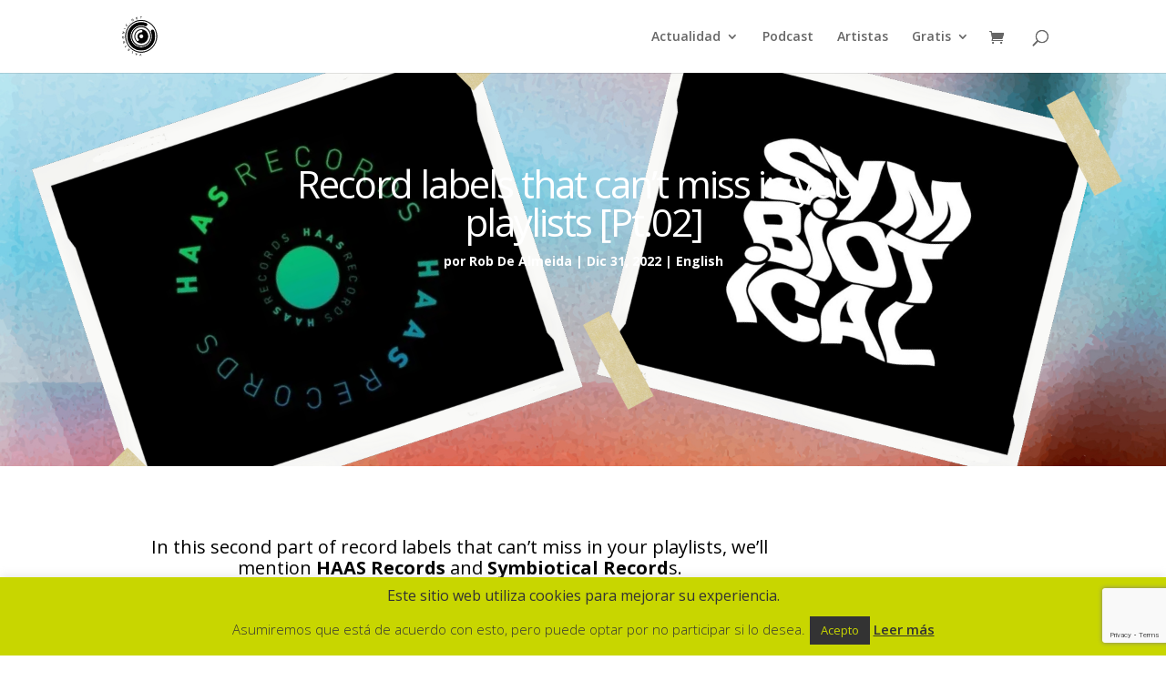

--- FILE ---
content_type: text/html; charset=utf-8
request_url: https://www.google.com/recaptcha/api2/anchor?ar=1&k=6LdJpP4pAAAAAL909Z5t0RYsy9rQ65CqEctKCvAf&co=aHR0cHM6Ly93d3cudmFsZXRyb25pYy5uZXQ6NDQz&hl=en&v=PoyoqOPhxBO7pBk68S4YbpHZ&size=invisible&anchor-ms=20000&execute-ms=30000&cb=1lqybe58z3h1
body_size: 48881
content:
<!DOCTYPE HTML><html dir="ltr" lang="en"><head><meta http-equiv="Content-Type" content="text/html; charset=UTF-8">
<meta http-equiv="X-UA-Compatible" content="IE=edge">
<title>reCAPTCHA</title>
<style type="text/css">
/* cyrillic-ext */
@font-face {
  font-family: 'Roboto';
  font-style: normal;
  font-weight: 400;
  font-stretch: 100%;
  src: url(//fonts.gstatic.com/s/roboto/v48/KFO7CnqEu92Fr1ME7kSn66aGLdTylUAMa3GUBHMdazTgWw.woff2) format('woff2');
  unicode-range: U+0460-052F, U+1C80-1C8A, U+20B4, U+2DE0-2DFF, U+A640-A69F, U+FE2E-FE2F;
}
/* cyrillic */
@font-face {
  font-family: 'Roboto';
  font-style: normal;
  font-weight: 400;
  font-stretch: 100%;
  src: url(//fonts.gstatic.com/s/roboto/v48/KFO7CnqEu92Fr1ME7kSn66aGLdTylUAMa3iUBHMdazTgWw.woff2) format('woff2');
  unicode-range: U+0301, U+0400-045F, U+0490-0491, U+04B0-04B1, U+2116;
}
/* greek-ext */
@font-face {
  font-family: 'Roboto';
  font-style: normal;
  font-weight: 400;
  font-stretch: 100%;
  src: url(//fonts.gstatic.com/s/roboto/v48/KFO7CnqEu92Fr1ME7kSn66aGLdTylUAMa3CUBHMdazTgWw.woff2) format('woff2');
  unicode-range: U+1F00-1FFF;
}
/* greek */
@font-face {
  font-family: 'Roboto';
  font-style: normal;
  font-weight: 400;
  font-stretch: 100%;
  src: url(//fonts.gstatic.com/s/roboto/v48/KFO7CnqEu92Fr1ME7kSn66aGLdTylUAMa3-UBHMdazTgWw.woff2) format('woff2');
  unicode-range: U+0370-0377, U+037A-037F, U+0384-038A, U+038C, U+038E-03A1, U+03A3-03FF;
}
/* math */
@font-face {
  font-family: 'Roboto';
  font-style: normal;
  font-weight: 400;
  font-stretch: 100%;
  src: url(//fonts.gstatic.com/s/roboto/v48/KFO7CnqEu92Fr1ME7kSn66aGLdTylUAMawCUBHMdazTgWw.woff2) format('woff2');
  unicode-range: U+0302-0303, U+0305, U+0307-0308, U+0310, U+0312, U+0315, U+031A, U+0326-0327, U+032C, U+032F-0330, U+0332-0333, U+0338, U+033A, U+0346, U+034D, U+0391-03A1, U+03A3-03A9, U+03B1-03C9, U+03D1, U+03D5-03D6, U+03F0-03F1, U+03F4-03F5, U+2016-2017, U+2034-2038, U+203C, U+2040, U+2043, U+2047, U+2050, U+2057, U+205F, U+2070-2071, U+2074-208E, U+2090-209C, U+20D0-20DC, U+20E1, U+20E5-20EF, U+2100-2112, U+2114-2115, U+2117-2121, U+2123-214F, U+2190, U+2192, U+2194-21AE, U+21B0-21E5, U+21F1-21F2, U+21F4-2211, U+2213-2214, U+2216-22FF, U+2308-230B, U+2310, U+2319, U+231C-2321, U+2336-237A, U+237C, U+2395, U+239B-23B7, U+23D0, U+23DC-23E1, U+2474-2475, U+25AF, U+25B3, U+25B7, U+25BD, U+25C1, U+25CA, U+25CC, U+25FB, U+266D-266F, U+27C0-27FF, U+2900-2AFF, U+2B0E-2B11, U+2B30-2B4C, U+2BFE, U+3030, U+FF5B, U+FF5D, U+1D400-1D7FF, U+1EE00-1EEFF;
}
/* symbols */
@font-face {
  font-family: 'Roboto';
  font-style: normal;
  font-weight: 400;
  font-stretch: 100%;
  src: url(//fonts.gstatic.com/s/roboto/v48/KFO7CnqEu92Fr1ME7kSn66aGLdTylUAMaxKUBHMdazTgWw.woff2) format('woff2');
  unicode-range: U+0001-000C, U+000E-001F, U+007F-009F, U+20DD-20E0, U+20E2-20E4, U+2150-218F, U+2190, U+2192, U+2194-2199, U+21AF, U+21E6-21F0, U+21F3, U+2218-2219, U+2299, U+22C4-22C6, U+2300-243F, U+2440-244A, U+2460-24FF, U+25A0-27BF, U+2800-28FF, U+2921-2922, U+2981, U+29BF, U+29EB, U+2B00-2BFF, U+4DC0-4DFF, U+FFF9-FFFB, U+10140-1018E, U+10190-1019C, U+101A0, U+101D0-101FD, U+102E0-102FB, U+10E60-10E7E, U+1D2C0-1D2D3, U+1D2E0-1D37F, U+1F000-1F0FF, U+1F100-1F1AD, U+1F1E6-1F1FF, U+1F30D-1F30F, U+1F315, U+1F31C, U+1F31E, U+1F320-1F32C, U+1F336, U+1F378, U+1F37D, U+1F382, U+1F393-1F39F, U+1F3A7-1F3A8, U+1F3AC-1F3AF, U+1F3C2, U+1F3C4-1F3C6, U+1F3CA-1F3CE, U+1F3D4-1F3E0, U+1F3ED, U+1F3F1-1F3F3, U+1F3F5-1F3F7, U+1F408, U+1F415, U+1F41F, U+1F426, U+1F43F, U+1F441-1F442, U+1F444, U+1F446-1F449, U+1F44C-1F44E, U+1F453, U+1F46A, U+1F47D, U+1F4A3, U+1F4B0, U+1F4B3, U+1F4B9, U+1F4BB, U+1F4BF, U+1F4C8-1F4CB, U+1F4D6, U+1F4DA, U+1F4DF, U+1F4E3-1F4E6, U+1F4EA-1F4ED, U+1F4F7, U+1F4F9-1F4FB, U+1F4FD-1F4FE, U+1F503, U+1F507-1F50B, U+1F50D, U+1F512-1F513, U+1F53E-1F54A, U+1F54F-1F5FA, U+1F610, U+1F650-1F67F, U+1F687, U+1F68D, U+1F691, U+1F694, U+1F698, U+1F6AD, U+1F6B2, U+1F6B9-1F6BA, U+1F6BC, U+1F6C6-1F6CF, U+1F6D3-1F6D7, U+1F6E0-1F6EA, U+1F6F0-1F6F3, U+1F6F7-1F6FC, U+1F700-1F7FF, U+1F800-1F80B, U+1F810-1F847, U+1F850-1F859, U+1F860-1F887, U+1F890-1F8AD, U+1F8B0-1F8BB, U+1F8C0-1F8C1, U+1F900-1F90B, U+1F93B, U+1F946, U+1F984, U+1F996, U+1F9E9, U+1FA00-1FA6F, U+1FA70-1FA7C, U+1FA80-1FA89, U+1FA8F-1FAC6, U+1FACE-1FADC, U+1FADF-1FAE9, U+1FAF0-1FAF8, U+1FB00-1FBFF;
}
/* vietnamese */
@font-face {
  font-family: 'Roboto';
  font-style: normal;
  font-weight: 400;
  font-stretch: 100%;
  src: url(//fonts.gstatic.com/s/roboto/v48/KFO7CnqEu92Fr1ME7kSn66aGLdTylUAMa3OUBHMdazTgWw.woff2) format('woff2');
  unicode-range: U+0102-0103, U+0110-0111, U+0128-0129, U+0168-0169, U+01A0-01A1, U+01AF-01B0, U+0300-0301, U+0303-0304, U+0308-0309, U+0323, U+0329, U+1EA0-1EF9, U+20AB;
}
/* latin-ext */
@font-face {
  font-family: 'Roboto';
  font-style: normal;
  font-weight: 400;
  font-stretch: 100%;
  src: url(//fonts.gstatic.com/s/roboto/v48/KFO7CnqEu92Fr1ME7kSn66aGLdTylUAMa3KUBHMdazTgWw.woff2) format('woff2');
  unicode-range: U+0100-02BA, U+02BD-02C5, U+02C7-02CC, U+02CE-02D7, U+02DD-02FF, U+0304, U+0308, U+0329, U+1D00-1DBF, U+1E00-1E9F, U+1EF2-1EFF, U+2020, U+20A0-20AB, U+20AD-20C0, U+2113, U+2C60-2C7F, U+A720-A7FF;
}
/* latin */
@font-face {
  font-family: 'Roboto';
  font-style: normal;
  font-weight: 400;
  font-stretch: 100%;
  src: url(//fonts.gstatic.com/s/roboto/v48/KFO7CnqEu92Fr1ME7kSn66aGLdTylUAMa3yUBHMdazQ.woff2) format('woff2');
  unicode-range: U+0000-00FF, U+0131, U+0152-0153, U+02BB-02BC, U+02C6, U+02DA, U+02DC, U+0304, U+0308, U+0329, U+2000-206F, U+20AC, U+2122, U+2191, U+2193, U+2212, U+2215, U+FEFF, U+FFFD;
}
/* cyrillic-ext */
@font-face {
  font-family: 'Roboto';
  font-style: normal;
  font-weight: 500;
  font-stretch: 100%;
  src: url(//fonts.gstatic.com/s/roboto/v48/KFO7CnqEu92Fr1ME7kSn66aGLdTylUAMa3GUBHMdazTgWw.woff2) format('woff2');
  unicode-range: U+0460-052F, U+1C80-1C8A, U+20B4, U+2DE0-2DFF, U+A640-A69F, U+FE2E-FE2F;
}
/* cyrillic */
@font-face {
  font-family: 'Roboto';
  font-style: normal;
  font-weight: 500;
  font-stretch: 100%;
  src: url(//fonts.gstatic.com/s/roboto/v48/KFO7CnqEu92Fr1ME7kSn66aGLdTylUAMa3iUBHMdazTgWw.woff2) format('woff2');
  unicode-range: U+0301, U+0400-045F, U+0490-0491, U+04B0-04B1, U+2116;
}
/* greek-ext */
@font-face {
  font-family: 'Roboto';
  font-style: normal;
  font-weight: 500;
  font-stretch: 100%;
  src: url(//fonts.gstatic.com/s/roboto/v48/KFO7CnqEu92Fr1ME7kSn66aGLdTylUAMa3CUBHMdazTgWw.woff2) format('woff2');
  unicode-range: U+1F00-1FFF;
}
/* greek */
@font-face {
  font-family: 'Roboto';
  font-style: normal;
  font-weight: 500;
  font-stretch: 100%;
  src: url(//fonts.gstatic.com/s/roboto/v48/KFO7CnqEu92Fr1ME7kSn66aGLdTylUAMa3-UBHMdazTgWw.woff2) format('woff2');
  unicode-range: U+0370-0377, U+037A-037F, U+0384-038A, U+038C, U+038E-03A1, U+03A3-03FF;
}
/* math */
@font-face {
  font-family: 'Roboto';
  font-style: normal;
  font-weight: 500;
  font-stretch: 100%;
  src: url(//fonts.gstatic.com/s/roboto/v48/KFO7CnqEu92Fr1ME7kSn66aGLdTylUAMawCUBHMdazTgWw.woff2) format('woff2');
  unicode-range: U+0302-0303, U+0305, U+0307-0308, U+0310, U+0312, U+0315, U+031A, U+0326-0327, U+032C, U+032F-0330, U+0332-0333, U+0338, U+033A, U+0346, U+034D, U+0391-03A1, U+03A3-03A9, U+03B1-03C9, U+03D1, U+03D5-03D6, U+03F0-03F1, U+03F4-03F5, U+2016-2017, U+2034-2038, U+203C, U+2040, U+2043, U+2047, U+2050, U+2057, U+205F, U+2070-2071, U+2074-208E, U+2090-209C, U+20D0-20DC, U+20E1, U+20E5-20EF, U+2100-2112, U+2114-2115, U+2117-2121, U+2123-214F, U+2190, U+2192, U+2194-21AE, U+21B0-21E5, U+21F1-21F2, U+21F4-2211, U+2213-2214, U+2216-22FF, U+2308-230B, U+2310, U+2319, U+231C-2321, U+2336-237A, U+237C, U+2395, U+239B-23B7, U+23D0, U+23DC-23E1, U+2474-2475, U+25AF, U+25B3, U+25B7, U+25BD, U+25C1, U+25CA, U+25CC, U+25FB, U+266D-266F, U+27C0-27FF, U+2900-2AFF, U+2B0E-2B11, U+2B30-2B4C, U+2BFE, U+3030, U+FF5B, U+FF5D, U+1D400-1D7FF, U+1EE00-1EEFF;
}
/* symbols */
@font-face {
  font-family: 'Roboto';
  font-style: normal;
  font-weight: 500;
  font-stretch: 100%;
  src: url(//fonts.gstatic.com/s/roboto/v48/KFO7CnqEu92Fr1ME7kSn66aGLdTylUAMaxKUBHMdazTgWw.woff2) format('woff2');
  unicode-range: U+0001-000C, U+000E-001F, U+007F-009F, U+20DD-20E0, U+20E2-20E4, U+2150-218F, U+2190, U+2192, U+2194-2199, U+21AF, U+21E6-21F0, U+21F3, U+2218-2219, U+2299, U+22C4-22C6, U+2300-243F, U+2440-244A, U+2460-24FF, U+25A0-27BF, U+2800-28FF, U+2921-2922, U+2981, U+29BF, U+29EB, U+2B00-2BFF, U+4DC0-4DFF, U+FFF9-FFFB, U+10140-1018E, U+10190-1019C, U+101A0, U+101D0-101FD, U+102E0-102FB, U+10E60-10E7E, U+1D2C0-1D2D3, U+1D2E0-1D37F, U+1F000-1F0FF, U+1F100-1F1AD, U+1F1E6-1F1FF, U+1F30D-1F30F, U+1F315, U+1F31C, U+1F31E, U+1F320-1F32C, U+1F336, U+1F378, U+1F37D, U+1F382, U+1F393-1F39F, U+1F3A7-1F3A8, U+1F3AC-1F3AF, U+1F3C2, U+1F3C4-1F3C6, U+1F3CA-1F3CE, U+1F3D4-1F3E0, U+1F3ED, U+1F3F1-1F3F3, U+1F3F5-1F3F7, U+1F408, U+1F415, U+1F41F, U+1F426, U+1F43F, U+1F441-1F442, U+1F444, U+1F446-1F449, U+1F44C-1F44E, U+1F453, U+1F46A, U+1F47D, U+1F4A3, U+1F4B0, U+1F4B3, U+1F4B9, U+1F4BB, U+1F4BF, U+1F4C8-1F4CB, U+1F4D6, U+1F4DA, U+1F4DF, U+1F4E3-1F4E6, U+1F4EA-1F4ED, U+1F4F7, U+1F4F9-1F4FB, U+1F4FD-1F4FE, U+1F503, U+1F507-1F50B, U+1F50D, U+1F512-1F513, U+1F53E-1F54A, U+1F54F-1F5FA, U+1F610, U+1F650-1F67F, U+1F687, U+1F68D, U+1F691, U+1F694, U+1F698, U+1F6AD, U+1F6B2, U+1F6B9-1F6BA, U+1F6BC, U+1F6C6-1F6CF, U+1F6D3-1F6D7, U+1F6E0-1F6EA, U+1F6F0-1F6F3, U+1F6F7-1F6FC, U+1F700-1F7FF, U+1F800-1F80B, U+1F810-1F847, U+1F850-1F859, U+1F860-1F887, U+1F890-1F8AD, U+1F8B0-1F8BB, U+1F8C0-1F8C1, U+1F900-1F90B, U+1F93B, U+1F946, U+1F984, U+1F996, U+1F9E9, U+1FA00-1FA6F, U+1FA70-1FA7C, U+1FA80-1FA89, U+1FA8F-1FAC6, U+1FACE-1FADC, U+1FADF-1FAE9, U+1FAF0-1FAF8, U+1FB00-1FBFF;
}
/* vietnamese */
@font-face {
  font-family: 'Roboto';
  font-style: normal;
  font-weight: 500;
  font-stretch: 100%;
  src: url(//fonts.gstatic.com/s/roboto/v48/KFO7CnqEu92Fr1ME7kSn66aGLdTylUAMa3OUBHMdazTgWw.woff2) format('woff2');
  unicode-range: U+0102-0103, U+0110-0111, U+0128-0129, U+0168-0169, U+01A0-01A1, U+01AF-01B0, U+0300-0301, U+0303-0304, U+0308-0309, U+0323, U+0329, U+1EA0-1EF9, U+20AB;
}
/* latin-ext */
@font-face {
  font-family: 'Roboto';
  font-style: normal;
  font-weight: 500;
  font-stretch: 100%;
  src: url(//fonts.gstatic.com/s/roboto/v48/KFO7CnqEu92Fr1ME7kSn66aGLdTylUAMa3KUBHMdazTgWw.woff2) format('woff2');
  unicode-range: U+0100-02BA, U+02BD-02C5, U+02C7-02CC, U+02CE-02D7, U+02DD-02FF, U+0304, U+0308, U+0329, U+1D00-1DBF, U+1E00-1E9F, U+1EF2-1EFF, U+2020, U+20A0-20AB, U+20AD-20C0, U+2113, U+2C60-2C7F, U+A720-A7FF;
}
/* latin */
@font-face {
  font-family: 'Roboto';
  font-style: normal;
  font-weight: 500;
  font-stretch: 100%;
  src: url(//fonts.gstatic.com/s/roboto/v48/KFO7CnqEu92Fr1ME7kSn66aGLdTylUAMa3yUBHMdazQ.woff2) format('woff2');
  unicode-range: U+0000-00FF, U+0131, U+0152-0153, U+02BB-02BC, U+02C6, U+02DA, U+02DC, U+0304, U+0308, U+0329, U+2000-206F, U+20AC, U+2122, U+2191, U+2193, U+2212, U+2215, U+FEFF, U+FFFD;
}
/* cyrillic-ext */
@font-face {
  font-family: 'Roboto';
  font-style: normal;
  font-weight: 900;
  font-stretch: 100%;
  src: url(//fonts.gstatic.com/s/roboto/v48/KFO7CnqEu92Fr1ME7kSn66aGLdTylUAMa3GUBHMdazTgWw.woff2) format('woff2');
  unicode-range: U+0460-052F, U+1C80-1C8A, U+20B4, U+2DE0-2DFF, U+A640-A69F, U+FE2E-FE2F;
}
/* cyrillic */
@font-face {
  font-family: 'Roboto';
  font-style: normal;
  font-weight: 900;
  font-stretch: 100%;
  src: url(//fonts.gstatic.com/s/roboto/v48/KFO7CnqEu92Fr1ME7kSn66aGLdTylUAMa3iUBHMdazTgWw.woff2) format('woff2');
  unicode-range: U+0301, U+0400-045F, U+0490-0491, U+04B0-04B1, U+2116;
}
/* greek-ext */
@font-face {
  font-family: 'Roboto';
  font-style: normal;
  font-weight: 900;
  font-stretch: 100%;
  src: url(//fonts.gstatic.com/s/roboto/v48/KFO7CnqEu92Fr1ME7kSn66aGLdTylUAMa3CUBHMdazTgWw.woff2) format('woff2');
  unicode-range: U+1F00-1FFF;
}
/* greek */
@font-face {
  font-family: 'Roboto';
  font-style: normal;
  font-weight: 900;
  font-stretch: 100%;
  src: url(//fonts.gstatic.com/s/roboto/v48/KFO7CnqEu92Fr1ME7kSn66aGLdTylUAMa3-UBHMdazTgWw.woff2) format('woff2');
  unicode-range: U+0370-0377, U+037A-037F, U+0384-038A, U+038C, U+038E-03A1, U+03A3-03FF;
}
/* math */
@font-face {
  font-family: 'Roboto';
  font-style: normal;
  font-weight: 900;
  font-stretch: 100%;
  src: url(//fonts.gstatic.com/s/roboto/v48/KFO7CnqEu92Fr1ME7kSn66aGLdTylUAMawCUBHMdazTgWw.woff2) format('woff2');
  unicode-range: U+0302-0303, U+0305, U+0307-0308, U+0310, U+0312, U+0315, U+031A, U+0326-0327, U+032C, U+032F-0330, U+0332-0333, U+0338, U+033A, U+0346, U+034D, U+0391-03A1, U+03A3-03A9, U+03B1-03C9, U+03D1, U+03D5-03D6, U+03F0-03F1, U+03F4-03F5, U+2016-2017, U+2034-2038, U+203C, U+2040, U+2043, U+2047, U+2050, U+2057, U+205F, U+2070-2071, U+2074-208E, U+2090-209C, U+20D0-20DC, U+20E1, U+20E5-20EF, U+2100-2112, U+2114-2115, U+2117-2121, U+2123-214F, U+2190, U+2192, U+2194-21AE, U+21B0-21E5, U+21F1-21F2, U+21F4-2211, U+2213-2214, U+2216-22FF, U+2308-230B, U+2310, U+2319, U+231C-2321, U+2336-237A, U+237C, U+2395, U+239B-23B7, U+23D0, U+23DC-23E1, U+2474-2475, U+25AF, U+25B3, U+25B7, U+25BD, U+25C1, U+25CA, U+25CC, U+25FB, U+266D-266F, U+27C0-27FF, U+2900-2AFF, U+2B0E-2B11, U+2B30-2B4C, U+2BFE, U+3030, U+FF5B, U+FF5D, U+1D400-1D7FF, U+1EE00-1EEFF;
}
/* symbols */
@font-face {
  font-family: 'Roboto';
  font-style: normal;
  font-weight: 900;
  font-stretch: 100%;
  src: url(//fonts.gstatic.com/s/roboto/v48/KFO7CnqEu92Fr1ME7kSn66aGLdTylUAMaxKUBHMdazTgWw.woff2) format('woff2');
  unicode-range: U+0001-000C, U+000E-001F, U+007F-009F, U+20DD-20E0, U+20E2-20E4, U+2150-218F, U+2190, U+2192, U+2194-2199, U+21AF, U+21E6-21F0, U+21F3, U+2218-2219, U+2299, U+22C4-22C6, U+2300-243F, U+2440-244A, U+2460-24FF, U+25A0-27BF, U+2800-28FF, U+2921-2922, U+2981, U+29BF, U+29EB, U+2B00-2BFF, U+4DC0-4DFF, U+FFF9-FFFB, U+10140-1018E, U+10190-1019C, U+101A0, U+101D0-101FD, U+102E0-102FB, U+10E60-10E7E, U+1D2C0-1D2D3, U+1D2E0-1D37F, U+1F000-1F0FF, U+1F100-1F1AD, U+1F1E6-1F1FF, U+1F30D-1F30F, U+1F315, U+1F31C, U+1F31E, U+1F320-1F32C, U+1F336, U+1F378, U+1F37D, U+1F382, U+1F393-1F39F, U+1F3A7-1F3A8, U+1F3AC-1F3AF, U+1F3C2, U+1F3C4-1F3C6, U+1F3CA-1F3CE, U+1F3D4-1F3E0, U+1F3ED, U+1F3F1-1F3F3, U+1F3F5-1F3F7, U+1F408, U+1F415, U+1F41F, U+1F426, U+1F43F, U+1F441-1F442, U+1F444, U+1F446-1F449, U+1F44C-1F44E, U+1F453, U+1F46A, U+1F47D, U+1F4A3, U+1F4B0, U+1F4B3, U+1F4B9, U+1F4BB, U+1F4BF, U+1F4C8-1F4CB, U+1F4D6, U+1F4DA, U+1F4DF, U+1F4E3-1F4E6, U+1F4EA-1F4ED, U+1F4F7, U+1F4F9-1F4FB, U+1F4FD-1F4FE, U+1F503, U+1F507-1F50B, U+1F50D, U+1F512-1F513, U+1F53E-1F54A, U+1F54F-1F5FA, U+1F610, U+1F650-1F67F, U+1F687, U+1F68D, U+1F691, U+1F694, U+1F698, U+1F6AD, U+1F6B2, U+1F6B9-1F6BA, U+1F6BC, U+1F6C6-1F6CF, U+1F6D3-1F6D7, U+1F6E0-1F6EA, U+1F6F0-1F6F3, U+1F6F7-1F6FC, U+1F700-1F7FF, U+1F800-1F80B, U+1F810-1F847, U+1F850-1F859, U+1F860-1F887, U+1F890-1F8AD, U+1F8B0-1F8BB, U+1F8C0-1F8C1, U+1F900-1F90B, U+1F93B, U+1F946, U+1F984, U+1F996, U+1F9E9, U+1FA00-1FA6F, U+1FA70-1FA7C, U+1FA80-1FA89, U+1FA8F-1FAC6, U+1FACE-1FADC, U+1FADF-1FAE9, U+1FAF0-1FAF8, U+1FB00-1FBFF;
}
/* vietnamese */
@font-face {
  font-family: 'Roboto';
  font-style: normal;
  font-weight: 900;
  font-stretch: 100%;
  src: url(//fonts.gstatic.com/s/roboto/v48/KFO7CnqEu92Fr1ME7kSn66aGLdTylUAMa3OUBHMdazTgWw.woff2) format('woff2');
  unicode-range: U+0102-0103, U+0110-0111, U+0128-0129, U+0168-0169, U+01A0-01A1, U+01AF-01B0, U+0300-0301, U+0303-0304, U+0308-0309, U+0323, U+0329, U+1EA0-1EF9, U+20AB;
}
/* latin-ext */
@font-face {
  font-family: 'Roboto';
  font-style: normal;
  font-weight: 900;
  font-stretch: 100%;
  src: url(//fonts.gstatic.com/s/roboto/v48/KFO7CnqEu92Fr1ME7kSn66aGLdTylUAMa3KUBHMdazTgWw.woff2) format('woff2');
  unicode-range: U+0100-02BA, U+02BD-02C5, U+02C7-02CC, U+02CE-02D7, U+02DD-02FF, U+0304, U+0308, U+0329, U+1D00-1DBF, U+1E00-1E9F, U+1EF2-1EFF, U+2020, U+20A0-20AB, U+20AD-20C0, U+2113, U+2C60-2C7F, U+A720-A7FF;
}
/* latin */
@font-face {
  font-family: 'Roboto';
  font-style: normal;
  font-weight: 900;
  font-stretch: 100%;
  src: url(//fonts.gstatic.com/s/roboto/v48/KFO7CnqEu92Fr1ME7kSn66aGLdTylUAMa3yUBHMdazQ.woff2) format('woff2');
  unicode-range: U+0000-00FF, U+0131, U+0152-0153, U+02BB-02BC, U+02C6, U+02DA, U+02DC, U+0304, U+0308, U+0329, U+2000-206F, U+20AC, U+2122, U+2191, U+2193, U+2212, U+2215, U+FEFF, U+FFFD;
}

</style>
<link rel="stylesheet" type="text/css" href="https://www.gstatic.com/recaptcha/releases/PoyoqOPhxBO7pBk68S4YbpHZ/styles__ltr.css">
<script nonce="hCgYD1BYUKL855BWV1cCXw" type="text/javascript">window['__recaptcha_api'] = 'https://www.google.com/recaptcha/api2/';</script>
<script type="text/javascript" src="https://www.gstatic.com/recaptcha/releases/PoyoqOPhxBO7pBk68S4YbpHZ/recaptcha__en.js" nonce="hCgYD1BYUKL855BWV1cCXw">
      
    </script></head>
<body><div id="rc-anchor-alert" class="rc-anchor-alert"></div>
<input type="hidden" id="recaptcha-token" value="[base64]">
<script type="text/javascript" nonce="hCgYD1BYUKL855BWV1cCXw">
      recaptcha.anchor.Main.init("[\x22ainput\x22,[\x22bgdata\x22,\x22\x22,\[base64]/[base64]/[base64]/[base64]/[base64]/[base64]/[base64]/[base64]/[base64]/[base64]\\u003d\x22,\[base64]\x22,\x22InzCgGE3wqbDtGPDi8Krw5jCpUElw7DCqjw/wp3Cr8OJwpLDtsKmCWvCgMKmECwbwokgwoVZwqrDrXjCrC/DpUVUV8KBw4YTfcK8wpIwXWLDlsOSPCRSNMKIw7DDpB3CuiQrFH9Xw4rCqMOYW8O6w5xmwoBIwoYLw4pIbsKsw5DDpcOpIh/DvMO/wonCpcO3LFPClMKhwr/CtHTDtnvDrcOdVwQrdsKXw5VIw5zDlkPDkcOIJ8KyXyXDuG7DjsKXB8OcJHI1w7gTVsOhwo4PLMORGDIcwr/CjcOBwpldwrY0VUrDvl0fwo7DnsKVwp/[base64]/Dp8OfNMKgwqZOwp3Ci8Odw6DDrAwaN3fDrWcHwrPCqsKuTcK5wpTDoyjCgcKewrrDgcK3OUrCg8OyPEkEw5cpCEHCrcOXw63DicOFKVNCw6I7w5nDpl9Ow40IdFrChQd3w5/DlHbDpgHDu8KgUCHDvcO4wqbDjsKRw5Q4XyAuw5UbGcOJV8OECWTCgMKjwqfCp8OkIMOEwoMdHcOKwrDCpcKqw7pKIcKUUcK5aQXCq8OrwpU+wodWwr/Dn1HCtsOSw7PCrzDDlcKzwo/DhMKlIsOxQG5Sw7/CpRA4fsKFwoHDl8KJw6XCrMKZWcKQw5/[base64]/DncOcd8KywqdlfjLDiMOUScKqbsO0aMO7woLCozXChMKlw6nCvVlsNlMKw51kVwfCr8K7EXlaG2FIw4xjw67Cn8OxFi3CkcOKKHrDqsOrw53Cm1XCkcKmdMKLesKmwrdBwrM7w4/DuhvCvGvCpcKEw4N7UGdNI8KFwrjDnkLDncKOOC3DsXEKwobCsMO+wqIAwrXClMONwr/Dgx/DrGo0bkvCkRUTH8KXXMOuw5cIXcKyWMOzE0g1w63CoMODSg/CgcK3wpQ/X0HDucOww45dwoszIcOkA8KMHj/Co01sOcKRw7XDhC9TCcOANMOFw4MKasOswrglNlYJwp4YJkrCj8OHw5RlbSDDiXFEDzzDizYpKMOawqHCkQILw7XDhcKFw4IEBsKmw4bDhsOELsOYw6XDtyrDlz8NScOMwpMnw6wEH8KHwqo7OcK5w7zCnFh6Ow/DgDoLeVxew5/Ciy/CrsKIw4bDllp1ZcKESzjCom7DkSDClg/DixbDisO7w7DDlDFYwqcLDMOpwpvChUbCpsOufMOYw5LDuwRmLBfDtMOAwoPDq308BnjDj8KjUsKSw5VQwqDDisKjR2XDlG/Dvk3CvsKLwr/[base64]/CgMO4w77DgsOmPcKVTibDmMKjby47w6vDoynCkMOzEMKiw7cGwp7CtsKVw6F5w7HDlWgXOcKaw6wzV0xgTGsMUX8yWMOZw55VbQHDqEvCsk8QE2bCvMOSw4hVDlBKwpJDal94MyV7w6Jyw7ADw5EkwpbCuhjDgXLCtRLCrjLDs1VqHT0Df0HCuQggE8O3wp/DsDjCtsK5NMObH8Odw5rDicKkLcKew4pQwoHDvAPDqMKBORwgFBkVwoEsHC0aw5kgwplCBcKjMcO/wqh+Mh3CjDfDq0/[base64]/CmHFcXVPDr8OWw4/DisK1IyHCpkxwFjTCoH7DuMKoMnTChWEGwo/CqMKSw7fDihzDnEgow6jCiMO3wo0qw5fCuMORR8OmH8KHw6nCscOJOyMZNm7CucKBHcK+woIlMcKODWnDgMOTLcKODDLDpXnCkMO4w77CsFPCoMKFJ8OHw5bCkhcsDxzClyAEwoDDmsK/ScO4D8KJFMK4w4jDqVvCosO6woHCncKYE045w63CrcOCwo/[base64]/CnMKhw5rDt8OAw4I/bWUiQ8Klw7wLSGtFARx5GFzDisKOwr0AMsKZw6ofSsKieWTCkjLDtcKGw7/Dl0ICwqXClwhDPMK5w5XDlhsBHcOcdl3Dm8KWw4vDhcKSGcO0Q8OlwrfClBzDqgNENhXDrMKiJ8KdwrPDom7DucKmw7pkw5TCsVDCgETCucOWS8KFwpY9YsOrwo3Dl8O9w7cCwrDDq0zDqSVVYmArO1lAP8OlZSDCvizDmcKTwpXDu8OgwrhwwrHCj1FZwrB/w6XCn8KSQkgxRcKgJ8OVBsO1wpfDr8Osw53CuHzDjgJbG8KoAMKgCcKvEMOwwp3DnHIOw6nCgm5+wpcxw60fw4bDnMK/wr3CnGzCnFPCnMOrCyrDhgPCk8OOC1wlw6x6w7PDlsO/w69GFBXCg8OmPhAkMX5gN8Kqw6QLwr16NWp/w4hcwoHCqMO3w7DDoMOnwptrQMKuw4wFw4/DpcOvw6F6dMOERy3DnsO5wohdIcKUw6TCmcO6XsKXw6Ypw4BTw6kxw4DDosKAwqAGw6zCjjvDukE4w6LDilnCtTFhRTXCsCDDvcKJw47Cr0jDn8Kdw6XCtALDrcK8RsKRw4jClsOKPTRNwo/DucODb3fDnUVaw5zDlSdfwqYtO1fDtUV8wqwDSzfDlC/Cu2XCk3MwOnkTRcOCw7ltX8KNHyLCusONwovDgMKoRsOYI8OawqLCh3TCnsOnNEJfw7rDm37DsMKtPsOoHcOGw6LDosK9L8K3w4bDgMOBa8O4wrrCt8K6wq7DoMOXBhIDw4/DjF3CpsOnw5J6NsK3wolUJ8ODDsOeHTTChcOtBMKsc8OwwpUbTMKJwoDDrDB4wokODzA/E8OJUjTCkQMJGMKfRcOnw6/DpR/CnEfDuTkew4TCvF4ywqXCuAF0OAHDh8OQw70Bw5JlJmfCtm1AwrfCs3gjDkLDssOuw4fDsj5kTMKCwp85w5zCiMKYwoHCpsKKEMO1wogQHcKpdsKOaMKeJXx5w7LCkMKZEcOiYDtpUcO7QWzClMODw7UuBSLDp2fDjBTCnsOCworDkg/Ch3HCtMKXw7x+w4JfwqBiwoHCgMK+w7LCmBFbw6p4f3PDhsKgw55rWXYmemZ/EG/[base64]/DuQPDoSjDl8Kkw4/Dt0hPcBBgwrDDrl0bw5HChRvCqmXCk2sJwrheP8Kqw6Mjw4xKw5dnFMKnw6DDh8Kjw4Z9RnDDscOcICEoEcKEE8OANBvDjMOHFMOQE3VZIsKYYTjDg8O6w5TDmMK1cSTDp8Kow7/[base64]/w4wIbB/DmlLDj8KBShfDnlLDnUHDncKHHV4UVEQ2wqgOwqAswq1bSSpfwqPCgsKSw73Dvhw9wqUiwrnCg8Ouwq4Ew4PDicO9TnUHwrthaTcAwqvCoVxfWsKmwoTCoUhPQEPCgWlqwpvCohhkwrDChcOMfGhFAx7DgB/CsQlTTxtFw7l6w4Z5TcOVwpHDlcOyRH4owr58Bj/CvMOCwo8SwqBFworCnGjCo8K3HkHCkDlvXcOfYQTDoHMeZsOvw4ZrLSJHYMOyw5hgC8KuFsOhFlVMLG/DvMOea8KTMWPDtsOWQi3CuVzDoBNfw43CgTovT8K6wqbDqy5cMDc9w5/DlcOYXTIjPcOXMMKow6HCnGrCusOHPcOQw5MCw4bDscOCwr3DsULCm2/DvcODw4zClUnCpzTCu8Kpw4xiwrxmwq1pRhIqw7/[base64]/CqcKBdsKsSsK5wrVwH31aw5AQw7XCkWY3w6rDsMKjF8OXF8KrPsKsamXCtk1BdnTDh8KKwr1tHcO+wrPDt8K/[base64]/wpLCqMOjLMOLw5/CkcKSQMOjIlDCimPDgxQ8CsK+w7HDu8Kkw4xRw4cGNMKSw45FJTTDmQZhNcOXGMKEWQwyw5JoWcO0YcK8wpDCsMKDwqlqdBfCtcO/wq7CrBzDvS/DmcO7EcKkwoDDsGTDl0XDimzChFYHwrFTZMOow7zCoMOaw6A6wp/DkMOlbQBUw45vfcOPcGBFwqkWw7/[base64]/DtB3Coi4yfG9swqrCsVfCn8KMYMOrwohcM8KnMsOzwrDCnUhrZEEZP8KWw7srwqZLwpt1w57CgzbCqMO1w6ktw4/ClUESw4pHUcOGJFzDuMKyw53CmgbDmcKnwr/[base64]/[base64]/DtDLDgsK5XRIASsKywrvDiXVLw7zDvMO0wo7DmsKgOAnDl2haIwpoVDbCnXzCh2XCiUMWwrpMw67CvcO7G08/w4LCmMOmwqJlAmfCnMOneMOUZ8OLLsKCwpdKKEIKw5BWw6vDgUHDpsOaT8KLw6DCqsKVw5DDii1Mal5Sw6hWPsOPw7YuOgXDoTDCh8OQw7LDv8KXw5rCkcK5EGfDjcK3wrjCtHbCicObQlTCg8O+wo3DoA/ClDYtwrAdwozDgcObXFxtBWXCnMO+wr7CgcK+ecOrUMK9BMOsYMOBOMOHVhrCkg9FM8KBwobDm8OOwobCvWcTHcKvwoHDncOdZEs4wq7DvMK6enjCnHAZfgfCrAIeSMOqfRvDtC0weCDCn8OfdGnCrQE5wq17FsOBfsKGw5/DncOlwoJ5wpnClDvCs8KTwovCq14Jw4PCo8KgwrkowrQ/O8Opw4sfLcOyZEcJwqnCt8Kaw5xJwqF3wrbDj8KfTcOPD8OpF8OjM8OAw4IMNlPClkLDn8K/wrQLS8K5d8KXeHPCusKawqBvwoLCnRDDlUXCoMKjwo5vw5YAb8KSwrrDtMKDXcKgYsOuwp/DkFQdwpJLc0JCw6sTwqg2wpkLezEawpnCviQreMKKwoxFw4/DuT7CnBVEXnvDumXCmsOjwr9swq7CgRfDtMOOwprCjsOQGR1YwrLDtcOOX8OcwpnDgzrCrUjCv8KKw7vDvMKJNk7DokPCvErDiMKMO8ORcGpoeEU7wqLCjy9Dw4zDnMORQ8Ovw6DDlG9fw6QTWcKowq4cFm9JRQ7DuX/Dn21HRcKnw4p8UMO4wqIEXgDCuTcKworDisK5PsODd8KEN8KpwrrDmcKjwqFswpZLJ8OTQFPDiWNNw7vDhR/DiwMEw6hfB8OLwr1JwqvDm8O+woBzT0UIwpLCjMOuc27Cr8KnS8KHw74ew4IMK8OqJMOmPMKCw4kEXcOABhTCtF0KGU8DwoTCuG8lw7nCosK2fcKzLsORwqfCpsKlLn/DvsK8MT01woLCqsOCKsOeEF/[base64]/DgwDCoEPCmRLDsXpqwpwVwrDDv8K+wromwoEDYsOOATQBw7bCr8OVwqLDjXBRw5FCwpjCqMOiw6ZyaV3CucKIV8OCw68Uw6jChcKHD8KwLSl9w4g7GXxhw6/DlE/CpzrCj8K4w6ktdFjDq8KHdcOhwoZ1fVLDqMKoMMKvw6DCusOTfsKqHBsqbMOZDBwPwq3CrcKjAsOow4I0P8KuWW87SFJ4wo9Fb8KYw5nCiyzCpAHDu3QmwpTCvMK5w77ChcKpYMK4Z2V9wr06w4gwfcKgw71eDXZEw7JDY38BGsKTw4rCl8OBTMOPw4/DhhnDhlzCkB7CiGtSS8OZwoInw4BMw4pfwrUdwpTCpT7CkXlPICt3YA7DrMOTecOEWmfChMKcwqsxJx5mEcOlwolALVw+w6AoJ8Kjw548CCzDpWLCmcKOwpludcObb8OtwozCmsOZwoYAFsKBTcOeYsKZw6JAUsOJOyohFcK+HxLDlcOGw6RdF8OAZibDgsK/[base64]/Dq8OGw753YMKjCiN4IMOzNzfCrQo2w6kOPcOZQsO6wrZ5TA8/[base64]/KsKdVsKVw7E4L8KRUcOxIMKyXcOLK8OeYsO/bcO2w4YxwrEmYMOPw50cawodGV0lBMK1exdnAFc4w5nDmMK8w5R2w4w/w5YOwpAkEwVeLGPDmsKawrYeUWXDiMOYesKgw67CgsOLQMKkHjrDk0HCln8owqjCuMOedivCgsO/ZMKEwosFw53Drgc0wo5VIkEiw73DrFzDpMKdT8Ouw47DmsOHwoLCqhjDtMKRV8OtwrEBwqvDjsOSw6DClMKqMcKUXGBRTMK2MnfDrxbDvMO7bcORwqLDtsOfFQA5wqPDpcOPwqcEw6fDuinDv8OlwpDDq8KOworDtMOowptlRj1lZlzDt2cew7QMwrFbCG9/P1zDl8Otw57Col3Ct8O4Ky3CozPCi8KFB8K7J1nCicOnLsKOwqlaLABEGsK6wpB0w5LCggBcwqzChcKEMcKKwokBw5wdPcKSPwXCiMKfPsKQOyhwwrzCr8K3A8Kkw7ZjwqpEcFx9w6zDpA8uNMKbYMKBeW1+w6IUw7/Dk8OOJMOxw51sP8O0bMKoUDspwq/[base64]/CulzCqcO2wovDiUbCgWRJd8KWw7XCpzLCmxrDi2g4wrNIwrfDi8OJw5bDoTxxCsOOw7PCgsKFPcKLw5rDq8KKw4bDhDtDw4UWwqJTwqIBwp3Dtxgzw5RLXwPDkcOmLW7Dom7DkcKIPsOcw4kAw6Q6CcOIwqfDuMOpCFTClD0vAgvDpgUYwpw2w5rCmEY/HFjCoRYlHMKNUWArw7sIE3RawrzDgsOoKhRkw7JywqsRw79zEcOOWcOzw4vCgsKbwp7CvsO9wrtnwprCvEdkw7zDry/Cl8KzJTPCrEnDtsOHAsOtJyM3w5AOwo5/AG/CqypLwp00w4l1A1MqRsO8D8OmaMKBDcObw4huw5rCvcK6CnDCoxlCwq4hGsK7w4LDtAVmDlnDvAPDpH9uw6/CjQ0sasO1CznChGTChztVZwHDi8OLwoh/WsKpY8KGwrV6wpkzwqo6BE8vwr7CiMKdw63CjmIewpHCqn9IFkZ3KsObwpDCiljCrjABwrvDkR5NZXA4C8OJLH/CqMK4wr7Dm8OBRX7Du3pERsKXwowPfinDqMKKwpsKLUMYP8OFwpnDrnXDo8O4wo9ScCbCmFx3w5xXwqUcXsOpLBrDj1zDqcK5w6Q6w4F3NBPDtcKMdF7Dv8OAw5zCqcK8awE6F8KUw6rDkz0+SE1iwqpPIjDDtVfCh3pWCMK/wqAww5fCkC7Do0rCsmbDpxHCuTnCtcKMVsKXRnoew4gnHjZgw64kw6MMF8K+MAs3Yls8Wj9Rw63Cm2rDvDnCucO+w4AvwqkIw53DncK/w6tZZsOsw5zDisOkAAjCgEnCpcKXwoE8wqIgw7UoNlLCqnVTw4oQaCnCvcO0HcOyX2TCtD49GMONwoUdTXgOM8KDw5HDnQc3wpXDrMK6w77DqsO2NxRwWMKUwpzCnMOeYyDCksO7w6bCmi7CvMODwr/[base64]/fVXDu8KDB8Kgw6zCg8O2C8ODwrXChHjDlHHDoiPDtTUvPcKoMsOTQhfChcKoG1o0w6LCug/[base64]/Cm3zCr0zCoX7CvMKBTWLCtmdPQcKYfCfCgsO8w6QhAltLfXQdEsOqw6bDt8OSE3fDpRAiEDc2OnrDtwVuRGwdchYsf8KlK2vDm8OCAsKCw6TDuMKMcjwgYXzCrMOGf8KDw6XDiR7CoU/[base64]/CklZvwpLCjCM2wqcJw4YkwrwVw5Bsw6c/NcKfwp/DoUvCp8OMM8KVPcKDwoLCiRtZfSxpd8Kjw4rDkcOsNMOVwrJYwoBCMyxXw5nDgBonwqTCmzx9wqjDhh5qwoItwq/CllZ+wpsvwrfCu8OYbS/DpRZyT8OBYcKtwpDCv8OgYCoCFsODwr3CmTPDgMOJworDpsOFIMKpGjMFGB8Bw4TCvXpnw53Dm8OSwoZlwqkdwo3ChBjCrMO2csKQwq9yVT87CMO3wog/w4bCq8KiwqFqCsKVHMO+RHXDlcKJw6rCgTjCh8KRZMOxVMKDPHkTJy8dwrMNw692w5bCpgXClRx1OsOQM27Dpkkic8Obw47CpG5Xwq/CtTliYEbCgGXChjRBw7dkF8OdTC1zw5EkNxZzw77CgBLDnsOaw5J+BsOgL8OuOsKEw6EyJcKFwqrDmMO6c8Kuw5HChcO9O1TDncOWw7x7RHrCkgrCuAcbDsKhb28iwobCoEjCosOuN2TCjFtgw7ZgwqjCkMKjwrTCksKecwnCgl/DuMKOw5nCusOdc8OBw4A0wrHCpMOlBhU/[base64]/CocKTKjfDpW97CWguw6HCi2HCgyLDtz5QaQrDum3Cv1pRbXYPw6TDssOiTGvDq2cGPTxiJMOiwoDDoXpbw4YPw5cUw5kvwqDCrsOUEQ/DhsOHwp4MwrbDh3Ynw716IVQxbUnCnWvCoQRgw4UrVMOXMhQmw4PCncOMwqvDiDgDIsO3w7RNaGsuwo7CgsKcwpHCmMOow6rCg8OYw6XDm8KIDWt/[base64]/DrXzCqk4zEMKgf8KNw5h/w756wpZNYnrCgcK4SVTDhcKAa8O9w4hPw4o+N8KWw4XCmMOowqDDrF/[base64]/w77DlztZPG8LXMKfw7NCEwEwMcOCbSrChMO2Ow7CtsKtJMOtHmjDvcOVw7NDIcK6w4c1wp3Dvm93w4LCmHjDkmTCgsKlw53Chg5GE8O7w4AyKAPClcKcVHIRw75NNcOdb2BHYsO1w55gfMK4wpzDi3PCrsO9wqcmw4JrfMORw44ndGg2REFuw6YjOS/DsHtBw7TDncKUWkQNb8O3KcKRF0x/[base64]/[base64]/ChXZuXsO9wozChMOFw4LDjsO/w6tfw63Dr8KTw49Hw7/CoMK2wovCtMOvRSU6w4fClMOaw4XDrAoqEClFw5DDhcOqOnDDl3/[base64]/DqlFIw47CpcOhwp7CvMO8w67CmkrDkXVqw6/Ct1LCmMKCGRs9w73DrsKEfWfCucKcw505B1vDkH3CvsKkwo7CrBAvwp3CujfCjMOUw7ozwrYYw7fDrjMBJcKlw7PDs20DE8ONRcKcKRzDqsKyVBTCocK6w6M5wqUoJhPCpsO/wrE/ZcOKwowCb8OrZcO2PMOFAzBgw7xGw4J+w4LClEDDrwrDocOxwrvCqMOiMsKRw7DDoA7DusOHWcOCd043MC0aI8KGwq7CjBsiw6zCh1LCnhbCgx15wojDocKHwrZTMnM7w43ClFvDosOXJlhsw4pEZsOAwqc1wqx5w67Dt0/Cim5Cw4Ibwpcow5TChcOqwqXDh8KMw4h6NsOIw4DCmyfDosOtf1vCoUjCkMK+LxjCicO6f2nCgMKuwpsrCn8TwqDDqWsFQMOuV8OswojCsTvCj8OiV8O3w4/DgSR+CyfCoQfDusKnwpFGw6LCpMOwwrjCtRTDlsKbworCnR5ww73CjAXDkMKpLgkdIkbDscOIXg3DtcKJwp8Iw6jCjGg7w7F8wqTCsC7CucK8w4jCr8OFWsOpOcOpJsO2DsKGw6N1ecOsw6LDuTVrXcOoAMKfesOjGcONJS/DvcKhwqMKGhbDiwrDj8OLw6vCuycRwoV7woDDmRTCoydewqDDvcKBwqnDh0dwwqhjOsKHbMO+wohdD8KKFGBcw43CmTTCicKhw5Y5cMKDIx9nwoNzw6FQA2PDrXA8wpZnwpcUw7HCui7ChH1qworDuUNgVVHCr0xewo/[base64]/[base64]/bsKhKnPCphXDpEgNwqwBDkA2B8KawpZQIXUcUH7CsibCtMKeP8OYTlPCsBgdw5JYw7bCt1dKwpgyagTDgcK2wo1rw6fCg8OiflY7wqjDr8Kiw5JjMMK8w5oaw4HDqsOwwpggwp5+woTCn8OdXS7DlRLCncOuZGFywqNNNEjDhMKrIcKBw6d7w5lhw7/Dk8KRw7cOwrLCqMOSw5TCkVVfTxvCiMKXwrXDt0JYw7NfwoLCvVhXwrTCuXbDhMK3w618w5PCqsO1wrcNOsOmJcO1wpDDisKYwodJcVAaw5hew6XCggDClm5Wc2EhaVDDtsOXfcKDwotHFsOhU8KSbRhqd8KnKB9dw4E/w5ctOcK/C8O+wqPDu0bCvAkmI8K4wrPDjCwCZ8K9McO3dSQxw53Dm8KKHGXCpMKPw4Iydg/DqcKKw6Jzc8KqThvDoUcsw5B1wqXDj8OUc8OvwrDCgsKLwpjCsn9gw5/Di8KTLjbDn8OUw6B9LcKGOzUEB8K/XcO1wp/[base64]/CgjvCilM+QFXDjgYfwq/Ciww2HcOFRVpmf8KNwq3CjMOEw6DDrFs1BcKSBcKrMcOwwpkpa8K8XcK4w6DDu2vCrMOewqhnwpzDrxEADFzCp8KVwps+Nkkiwoo7w6oNdMK7w6LChUwUw7Q0GizDksKxw5F2w53Dm8KCfsKgWi59LSUhccOawpjCkMKCajZZw4sPw7jDr8Oqw7cNw7jDpSIuw6/CuDrCnGnCjsKhwqlWwrDClsOewpIAw67DucO8w5zDisOcTMOzF0TDsncrwobDhsK7woF6w6HDvsOlw7osJT7DvMOXw5QJwrN1wq/CkgtFw4kQwpfDiWxYwrR/CH3CtsKJw4MKF1Y3wojCmsOKO1FOKcKLw5QGw657cRRoXsOOwqpbOkFjSy4KwqRtRsODw71hwoAyw4LDoMOcw4x0IMKCZGrDvcOgw6DCtMKRw7hzFMO7fMOdw4HCkD0/AMKsw5LDicKDwr8gwrXDgwcyRMK4WW0yPcO/w64pAcO+XsOaKXDCm1EHIcKyW3PDv8KqCCvCssKBw5vDnMKyOMO1wqPDrErCuMO6w7vDrD3DrGvCjMOHS8Kqw70iQE51woUWBxMcw4TCr8KNw5rDlMOawrPDjcKZw7xeYcOhw6XCgsO1w6g0dC3DmnAXMUExw4Vvw6h/woPCi0rDg0UTPyTDocO9DEzCnC/CtsKVTyjDiMKUw5HDvsO7O1thf1ktI8OIw4oQADXCvlBrw5XDvndew6UVwrrDl8KnEcOTw67CuMKtDkbDmcK7JcKfw6ZGwoLDlMOXJTzDrkskw6rDs1U7a8KvbldNw5XDiMKrw7DCj8O1Cl7Cl2A9K8K/V8OqMMOZw5R6Gj3Dp8Oyw5/[base64]/ZCI9wqh6bA7CkcKaworDpsKPw7jDsBzDo0Avw7/CusORBMOAeA7DonTDsUfCvMKlazsQDkXCv0bCvsKRw4RDcApOw6nDqwoST3PCj3fChhYNWGXCn8K4cMK0ai5rw5VOH8OkwqMHS38zGsOfw5TCoMKKPAtQwrrDocKpJUsvfMONM8OmXgjCkG8Rwr/[base64]/N1BHwoV4STJTRMO8SgPCmsO9CcO0QsKZw57Cm2fDnkIQw4Bjw6JswqXDtiNgLcOewrbDqWVZw7J/MsKvwpHCpMOGwrVnNsKiZyVMwprDtsK8a8Kic8OaGsKiwpkXw63DiiUgwoFWUxEow67CqMO/wqzCnzF3bMObw6nCrcK6YMOSOMO/WT4JwqRKw4DDk8KJw4PCkMOqA8ORwpNJwoYkRsKqworCsgpYPcKHQ8Ozwrk+I07DrGvDt0nDrUbDgMK7w5ROwrTDtMOsw7gICi/Cn3nDtBNqwokcYWfDjQvCk8K0wpNnBghyw5TCt8KOwprCnsKIPA8+w6gzwpJ3ITcNXcKqVkDDvcOKw7/CpsOcwoXDk8OQw7DClTHCjcKoOh3Cvy4xIktaw7rCl8KHf8KsKsOyDWnDpMORw4pUecO9IktdCsKTT8KJFQjChG7DgsKcwqbDgsOvdsOrwoHDscK/w4HDlFRzw5YTw6IcE3AxWiZ2wqbDrVDCpnrCiCLDqjTDiUXDmDfDv8O+w7oCCWLDm29uIMOOw4QSwqLDm8Oswpkvw6lIF8OaOsORw6cYO8ODworCh8KywrB4w49/wqo3wpRQR8OowoBVTC3CqVZuw4zDpinDmcO6wrFwS13Crgkdw7hOwpFMMMOpYsK/wqkHw5Zrw71+w4RKO2LDkzHCjynCpgZnwpDDm8OqS8OEw7zCgMKhwoLDtcOIwrLDs8KRwqPDt8KZADJ1dRZjwpDCjxVhfcKyP8O5J8KWwp4XwoTDrCxmwo8Lwo1Kwol9anBvw7QJUCYpP8OGI8OEIzY1w5/Ds8Krw7bDsD9MesO0VmfDs8OWEMOEAwzCpcKFwp0SasKYS8Kxw70rSMOxccKvw5wvw5BYwrjDlMOmwobCsAbDt8K1wo91KcK5IsKhVMKJQEnDsMKHRQNVWjErw7c+wrnDu8O0wqkcw6DCtUUawq/CpMKDwrjDt8OZw6PCn8K+b8OfHMKmQkkGfsOnbMKECMKqw5svwo5zXHwScsKZw7YwcsO1w7jDsMOTw6ddLzvCpsOTN8OswqfDkj3DmzJWwpY7wrRowqc/NcKBbsK8w7caeWHDr1XCp1/Cs8OfeAVNSDcmw5XDoXVkK8Ocwqhawr0AwqfDkV7DtsKoLMKeGcKqJMOEwrtywq0vT0gmGkV9wp82w74yw745TwDDjsKyL8OGw5ZHwqvCiMK1w7XCr31mwqDDh8KXYsKuwoPCicKsDmjCnWbCq8K4wrvDv8OPPcOsOTvCk8KNwq/[base64]/Cs0PDuQ9dNMKVBcOmwpDDhMOGw5MKGVFRagMTYMKTTcK8bMOwFlnDk8KQNsKTAMKlwrXDljTCmRkSQUExw57Dr8O5TzTClsOmAGfCusKxby3DhwTDtXPDsAzCnsKkw4E6wr/Dlwd+YDDCkMOgVsKdw6xsMB/DlsK8CD1Awoc8CGMSUH5tw5/DuMOpw5VkwpbCnMKeB8OBHcO9M3LDjMOsKsOfNsK6w4lyAXjCrcOLA8KKKsKmwp0SOTsiw6jDtE8CJsO0wozDj8KCwopdw4DCshN+IRBDccKmD8K6w45NwpE1TMK8dRNYwp3Clk/DinnCpsKWw4XCvMKswrtew7BOFsOFw4TCu8Ohe1bCqBBiwqnDvQpow7stDcO7VcK4MyoMwrh/UcOkwrfClsKrHsOXH8KIwqBubkHCmcK+I8KaXsKxOG0swoldw40mRMObwpXCrMO8wq8lD8KccwUFw5E2w4jChGTCrsKsw5w0wrbDk8KdN8KfXMK/RzR9wq99LC7DlMK7A35Ow7/[base64]/wpzDi8KEw6JWw5lowqvCh8KDw7LCnRvChB/Co8OpLjzCtMKuV8O3wqfCvAvDl8K8w4oOecO9w5JKFMODUsO4wqoeKMOTwrDDv8O3By7DqVPCol4qwoRTTn9QdirDv0TDoMOvXn8Sw7wKwq8ow67DtcK8woocLMKfwqlxw6Enw6rCtx3Dk2DCgcKAw7vDsUnCpcOHwpHDuy7CmMOrQsKBPxnDhQXCgV/Ct8OLKVlcwqTDt8Oyw7NNVgMdwrTDtXrDhcKMeDTDpcO1w6DCo8K4wojCgcK4w6oVwqvCuRnCuSLCvwDDoMKgMErDj8KtHcOof8O/CXVGw5zClljDgQwSw6fCk8OFwoFNEcKIPSJTMsKtw6McwpLCtMOxGsKjURVTwqHDmH/DklEwbhPDgcOFw5RPw4dVwpfCoG3CtcK3S8OrwogeGsOBXcKkw47Ds0wXGsOdEHHCngLCtik0GsK1wrfDoWAifsKRwqFUC8O9QxLCnsKPMsK0E8OrFD/DvcOUFcO5An4PfzbDj8KTPcOEw4lXFUBEw6AvfsK9w4/DhcOrBsKDwo97R17DsAzCt29TDsKKJ8OJw63DjD/DqsOOO8OHHWXCk8O1GmU+ejDCiA3DjMO3w43DiyrDgGRPw5BxczYVFVJCM8Kzw7/[base64]/bsKUMcOiw7PDtcOXwo9zMcKPwpUVIsO7UyRbw4nCnsOHwqTDvDUUEH1rVMOwwqLDoQFfw70pXMOrwqRMUcKvw63DpzxIwp04wrN+woB+wp7Cq1nCvcKpPwbCqWPDrsOaRh/Ds8OtfSfCl8KxYUQHwozDqlTDrMKNTcKiQ0zCocKRw4PCrcKowrjDpwcra30BWMK0GQp1wqthIcOOw5lYdG9Hw6DDui9UH2Nxw77Dq8KsEMO4wrYVw4Zyw4xiwrrDhF86exJQeQYrGzTCvMK2bXAVM1XCv17CjQDCncOMZgcTIhUkOMK7wr/[base64]/[base64]/DisOKF2VyIcKVeAfCrsK/w5rDjkATwqXCscOQRgkuwoMdd8K0QcKeaB/CssK2woA5OWnDhsODM8KRw58bwqjDmVPClTjDliV/[base64]/A8OsXcOIIT/Crz7ChA91wo/CpDvCkDrDrnh2wp8OaWguUsKkQsKDaG4GJWRWDMOTw63DnzrDgMOVwpDDmlDCr8K4wrEUGl7CiMKlFsOvVEJ0w69QwqLCtsKnwrbCjcKew7NJUsOsw7FPKcO/e349cUjChy3ClSTDhcKuwojCiMKxwqLCpQBKMsOcSyfDicKzw7lZM3LDoXXDlUfDpMK2wobDssO/w545Lm/CkHXCuE5FEMK4wq/DhADCikTCmU5FHcOGwrQDNQQmM8OmwrsNwrvCtcOww6stwojDjDxlw73CrhHClcKXwppuZU/DsiXDvELCnxfCuMOawrx9w6XCiFZfU8KKMhrCkyZNOV3CgCLDusOwwrnCmcOOwp/DkTjCnVxMacOnworCqcOAYcKZw6Vdwo3DpsKrwqpWwpAnw455AsOEwptIX8OIwqk9w7tmXMKow6U0wp/DvX1kwqnDvMKCYnPCtBpgFB3CmcKzZMOSw4PCqMOrwo4LGVDDu8OLw7bCrsKif8KKdVnCtHVMw6Fzwo7CqMKQwoLCo8KbWsKgw4Vywr8hwpHCs8OeY2dtbV1gwqJ0wq4SwrfDt8Kqw6nDrV/DiGLDj8K3CEXCu8KMR8KPUcKERsK0RgTDpsO8wrUxwoPCt15oHy7DgcKLw7o2WMKdd1DCijbDtVkYw4F6UABLwqsoT8OWAHfCkgnCg8O6w51xwoJ8w5jCvW/Dv8KqwqE8w7VawrEQwrxrG3nCh8KDw5p2IMOgYMK/wrRRW15wcEpeJMKGw4Nlw4PDs25NwpzCn2FEd8KgLMOwdsKRccOuwrFaK8Khw59Ewr/CvHlNwrF9GMKUw45rKRt/w78zakTCl3BQw4IiCcOUwq3Dt8K9M2oFwrNnGWfCghLDv8KVwoU3wohDwpHDgHDCi8OCwrXDn8O1czEbw7fCqGbDocOpQwjDjMOSMMKewrPCnxzCv8OhDsOtFUPDm2hgwo/DqcKDY8OLwqfCqMOVw6DDqEMTw6fCmiYSwrVIwqESwovCuMO9EWrDqWY4QCgPdTlOEMOCwr8hJcOJw7p5w7HDncKPB8OkwpBdC2Mpw75HHTlRw4MKGcO/[base64]/w7rDuQXCt0PDoWnCjMOYOTF0dcKiSytvwrAVwp/CgcOgMcKzN8K5KQt3w7XCuixWYMKSw4LCg8KXCsK2w5DDj8ORfnIGLcO1HcOGw7fCnHTDiMOyVG/[base64]/w7FYw4NCwq9Jw7d0wp9rw5jDjMKoVnvCiUEiw5MSwpTDiWTDuUhWw6xCwqhbw7AtwoHDoQIaasK1Q8OUw6LCocOIw6RiwqLDmMKxwoPDpiUYwroxw7nDoi7CpXfDoVnCtSLCocOHw5/DpMO5WFFWwrclwoHDg2HCjMK/wqfDvxhbAUzDqMOnAl0jGcKeRzkUw4LDjyTCkcOeJXTCpMOSOMOnw4jDkMODw4zDi8KiwpfCuVFkwoslJ8Kmw6AwwptZw5/CnSnDlcOYWwDCs8OFXi3Dh8OgSCFcLMKOFMKdwp/Ch8K2w73Cn1NPCkjDs8O/wo14wpjChV/CtcK7wrDDocKow7Vrw7PDoMOPGiXDqSkDCy/DiXFdw5hRZUvDgxTCssKTXD7Du8KPwrsUITx7LsOQb8K1woLDiMKdwoPCnUwPZmzCgMOyB8Oewo8dSzjCgcKWwpvDvgM8Rh3Cv8OcXMKPw43CixFhw6hEwpDDrsKybMOYw5jDmlbCkxgRw7bDhRJKwpHCgcK/wr3CqMKZSsOBwpfDnknCrRXCoG56wp7Dk3TCq8KnIXgCHMOtw5/DgSlaOgXDg8OBEsKHwrjDkivDvsK3b8OUB3l6SMOYdMO5SCcUbsOyIsKcwrHCgcKEw4/DgVRZwqB3w4DDj8O1AMK1ScKYMcO/HMKgV8K3w6zCuU3DkXDDt1ZHesORw7jCrsKlwobDpcK0IcOIwoXDmBBmEi7DhT7DhU0UGMKqw7bCqjHCrShvHcOJwqQ8wrVse3rCt0kLZcKmwq/CvcO6w59OfcK/LcKGw74nwpwbwpbCkcKYwrkwH3/DoMKXw4gGwp0xaMOqYsKlwozDgDV0MMOLQ8KJwq/DpMOxQHxLw4XCk1/DvyPCqyVcNnU/ODzDicKqISYNw5TCoGLCi3zCsMK3woXDi8O0YDDClRPChTNpEnrCpl/CkgfCo8OuDhbDtcK1w7/DuHNqw61xw4LCj0TDgMKXQcOKw5bDpMK5wqXCkiY8w6LCvVotw4LCjsO7w5fCuAdXw6DCq1/[base64]/DvcKVKBNHwpPDtQzClG3CiFfDoVLDtU/CjMOjwq8GV8OMT1wRJcKAScKxESt9CgbCkmnDjsO+w5nCvgIEwrEqa3Y7wow8wqBawobCrj/[base64]/DhWLDmsKHWVp2YMOwTlQaw4/Cm8O9w5TDjG5pwpQTw7RVwrXDisKIF0gfw7zDisO5e8OEwoliIjHChcONGCoRw4pHXMK9wpPDhTjCkGHChMOEE2PDvcOjw47DlMONQFTCvcO2w44YQkrCq8KEwrRpw4fCl21nE3/Dlw3Do8OlUx7DlMKfLX4nYMOTEMKvHcOtwrMWw4rCvT5RNsKrQcKvCcK4P8K6UCTDsRbCpmHDo8OTfMO2OMOqwqdbSsORfcKswrZ8woooHgkleMOjKjjCi8KxwqnDosOOw6HCosOYMsKDccOEQcOFI8OLw5R2wpjCiAbCtmAmQ1TDs8K4OkbCuyQiVT/DvFE7w5Y3JMO/eHbCjxJ3wpcjwqTCkDXDgcOPwqtIw5Z1woMhPWrDmcOwwq9/[base64]/[base64]/[base64]/CjMKbw6leRkV0w5vDtsOLdcOkAcKVBMOvwpc/FnMjQhwdQkTDvVPDi0rDusKOwovDlzTDucOsasOWccOjDmsOwrxJJV0rwokUw7fCr8OcwpY3Z0XDpcOBwrvCiEfDj8OFw7xXasOQw5tpP8OuTBPCgFZpwoN6cELDlDzCtSXCvsOvF8KkD3zDiMO7wrbDtmZkw53Cn8OywofCpMK9d8KCPm9/PsKJw4E7IhjCtQLCkXbCt8OJA0cewrlZezlFf8K/wqzDtMOrQ3bCvRR3WHMIFGHDu2JVAgbDiQvDrj5gQXHDrsOtw7/DhMKawrnDlk4Sw7/DuMKBw4YtQMORXcKjwpdGwpV/w6PDkMOnwp4FKXlkccKVdC5Jwr8twpxxRRZSZU3CjXLCpMK5wrttIW8gwprCtsKZw4smw7zCusO0woweZ8OxRn/DuBkAT3fCnHHDu8K8wp8kwpBpCihGwojCliJFVwlhYcOpw6DDrRPCisOgV8OeTzoueDrCoG7CssOiw5LCrB/CrcKJLcKAw7kAw6XDlcOKw5xVEMOjA8ObwrfCl3BPUAHDpCXDvXfDh8KOJcO3Ny96woNdJw3CjsKNO8ODw5kBwoZRw5U8w6bDnsKXwrzDlUs3C0jDo8Ovw5bDqcO9wrnDhAVnw5R5w5HDqDzCpcO+ccKZwr/[base64]/[base64]/[base64]/DqH3CrU1awqDDq8O1w4NOw7AlLcKiW8KWw5bCsATCo0TDlG/Dv8KdA8Oob8KJZMO1KMKawo5dw4/[base64]/Ch8OOw5sRUQvDtm9JwojCjMKgwrbDtMKWw5/DmcOfw5cFw6nCqxTCvMKubsKewo4ww55Xw6RAJcOWS1fCp0h1w5/DsMOQS1rDuD1Dwr0/NMOSw4PDu2DCscKvfwLDlcKaXE/[base64]/[base64]/X8KqJ1oqwpnCpMKAw6JIwovDncKOQ8Knw6LCoivDlMO/MsKUwqrDkRnCnVLCisOnwrJAwqvDpF/DtMOaFMOBQW3DisOTXsOnJcK9w48sw5Vtw7QlY1/[base64]/D8O5wqFBw65iN8O+fngubGgYacOYSTwQdsOowpwGXDnDg1rCuggYYDIGw4jClcKmUcOCw6BhHsKCw7IYajDCu0nCpExywpxxw7PCmSzCnMOuw5LDmATCvknCsTITB8OjbcKgwqQYUzPDkMO/[base64]/FGbCv15mQn3CjAQETsOFYMOnHMOOw5jCt8KEAyR4QcKvLm/[base64]/Di8OHUURTwrPCmMOhwqZ5w7DCp8KIw51Ow5PCsWrDkSQwEDkAw4oIwp7Dhn3CrwHCoUZpSksqTMKeBMOdwonCmivCrS/CgcO5WAQ+KMKDWHJiwpVIQzcHw6wCw5fCgsKxw6fCoMO5citRwo7CgcOuw7Q6BsKfPyrCosOCw5AVwqoeSB/DssOQIHh4dwnDkA3Coxl0w7oTwoYUHMO/[base64]\\u003d\x22],null,[\x22conf\x22,null,\x226LdJpP4pAAAAAL909Z5t0RYsy9rQ65CqEctKCvAf\x22,0,null,null,null,1,[21,125,63,73,95,87,41,43,42,83,102,105,109,121],[1017145,159],0,null,null,null,null,0,null,0,null,700,1,null,0,\[base64]/76lBhnEnQkZnOKMAhk\\u003d\x22,0,1,null,null,1,null,0,0,null,null,null,0],\x22https://www.valetronic.net:443\x22,null,[3,1,1],null,null,null,1,3600,[\x22https://www.google.com/intl/en/policies/privacy/\x22,\x22https://www.google.com/intl/en/policies/terms/\x22],\x22FbGMTM/DU5lyLMkthUCJX2UIK6/Wl2l8cl6DjPrKxvs\\u003d\x22,1,0,null,1,1768891616757,0,0,[87,71],null,[85,29,91,87,64],\x22RC-t_HfGjgG8-Q-uA\x22,null,null,null,null,null,\x220dAFcWeA50q0UxU1A8ThlB5LcLwOgnn6PzmT7XXjaNZGCmmbHglIYrtgQXnKmRcsLZ_uroz_ZKIwibYdWEuNPo51E8Q8eOTEPtJw\x22,1768974416663]");
    </script></body></html>

--- FILE ---
content_type: text/html; charset=utf-8
request_url: https://www.google.com/recaptcha/api2/aframe
body_size: -251
content:
<!DOCTYPE HTML><html><head><meta http-equiv="content-type" content="text/html; charset=UTF-8"></head><body><script nonce="SfO7rHP6lncOHD1mjuFINg">/** Anti-fraud and anti-abuse applications only. See google.com/recaptcha */ try{var clients={'sodar':'https://pagead2.googlesyndication.com/pagead/sodar?'};window.addEventListener("message",function(a){try{if(a.source===window.parent){var b=JSON.parse(a.data);var c=clients[b['id']];if(c){var d=document.createElement('img');d.src=c+b['params']+'&rc='+(localStorage.getItem("rc::a")?sessionStorage.getItem("rc::b"):"");window.document.body.appendChild(d);sessionStorage.setItem("rc::e",parseInt(sessionStorage.getItem("rc::e")||0)+1);localStorage.setItem("rc::h",'1768888024149');}}}catch(b){}});window.parent.postMessage("_grecaptcha_ready", "*");}catch(b){}</script></body></html>

--- FILE ---
content_type: text/css
request_url: https://www.valetronic.net/wp-content/et-cache/16650/et-divi-dynamic-tb-19163-tb-19242-16650-late.css
body_size: 2911
content:
@font-face{font-family:FontAwesome;font-style:normal;font-weight:400;font-display:block;src:url(//www.valetronic.net/wp-content/themes/Divi/core/admin/fonts/fontawesome/fa-regular-400.eot);src:url(//www.valetronic.net/wp-content/themes/Divi/core/admin/fonts/fontawesome/fa-regular-400.eot?#iefix) format("embedded-opentype"),url(//www.valetronic.net/wp-content/themes/Divi/core/admin/fonts/fontawesome/fa-regular-400.woff2) format("woff2"),url(//www.valetronic.net/wp-content/themes/Divi/core/admin/fonts/fontawesome/fa-regular-400.woff) format("woff"),url(//www.valetronic.net/wp-content/themes/Divi/core/admin/fonts/fontawesome/fa-regular-400.ttf) format("truetype"),url(//www.valetronic.net/wp-content/themes/Divi/core/admin/fonts/fontawesome/fa-regular-400.svg#fontawesome) format("svg")}@font-face{font-family:FontAwesome;font-style:normal;font-weight:900;font-display:block;src:url(//www.valetronic.net/wp-content/themes/Divi/core/admin/fonts/fontawesome/fa-solid-900.eot);src:url(//www.valetronic.net/wp-content/themes/Divi/core/admin/fonts/fontawesome/fa-solid-900.eot?#iefix) format("embedded-opentype"),url(//www.valetronic.net/wp-content/themes/Divi/core/admin/fonts/fontawesome/fa-solid-900.woff2) format("woff2"),url(//www.valetronic.net/wp-content/themes/Divi/core/admin/fonts/fontawesome/fa-solid-900.woff) format("woff"),url(//www.valetronic.net/wp-content/themes/Divi/core/admin/fonts/fontawesome/fa-solid-900.ttf) format("truetype"),url(//www.valetronic.net/wp-content/themes/Divi/core/admin/fonts/fontawesome/fa-solid-900.svg#fontawesome) format("svg")}@font-face{font-family:FontAwesome;font-style:normal;font-weight:400;font-display:block;src:url(//www.valetronic.net/wp-content/themes/Divi/core/admin/fonts/fontawesome/fa-brands-400.eot);src:url(//www.valetronic.net/wp-content/themes/Divi/core/admin/fonts/fontawesome/fa-brands-400.eot?#iefix) format("embedded-opentype"),url(//www.valetronic.net/wp-content/themes/Divi/core/admin/fonts/fontawesome/fa-brands-400.woff2) format("woff2"),url(//www.valetronic.net/wp-content/themes/Divi/core/admin/fonts/fontawesome/fa-brands-400.woff) format("woff"),url(//www.valetronic.net/wp-content/themes/Divi/core/admin/fonts/fontawesome/fa-brands-400.ttf) format("truetype"),url(//www.valetronic.net/wp-content/themes/Divi/core/admin/fonts/fontawesome/fa-brands-400.svg#fontawesome) format("svg")}
@font-face{font-family:ETmodules;font-display:block;src:url(//www.valetronic.net/wp-content/themes/Divi/core/admin/fonts/modules/all/modules.eot);src:url(//www.valetronic.net/wp-content/themes/Divi/core/admin/fonts/modules/all/modules.eot?#iefix) format("embedded-opentype"),url(//www.valetronic.net/wp-content/themes/Divi/core/admin/fonts/modules/all/modules.woff) format("woff"),url(//www.valetronic.net/wp-content/themes/Divi/core/admin/fonts/modules/all/modules.ttf) format("truetype"),url(//www.valetronic.net/wp-content/themes/Divi/core/admin/fonts/modules/all/modules.svg#ETmodules) format("svg");font-weight:400;font-style:normal}